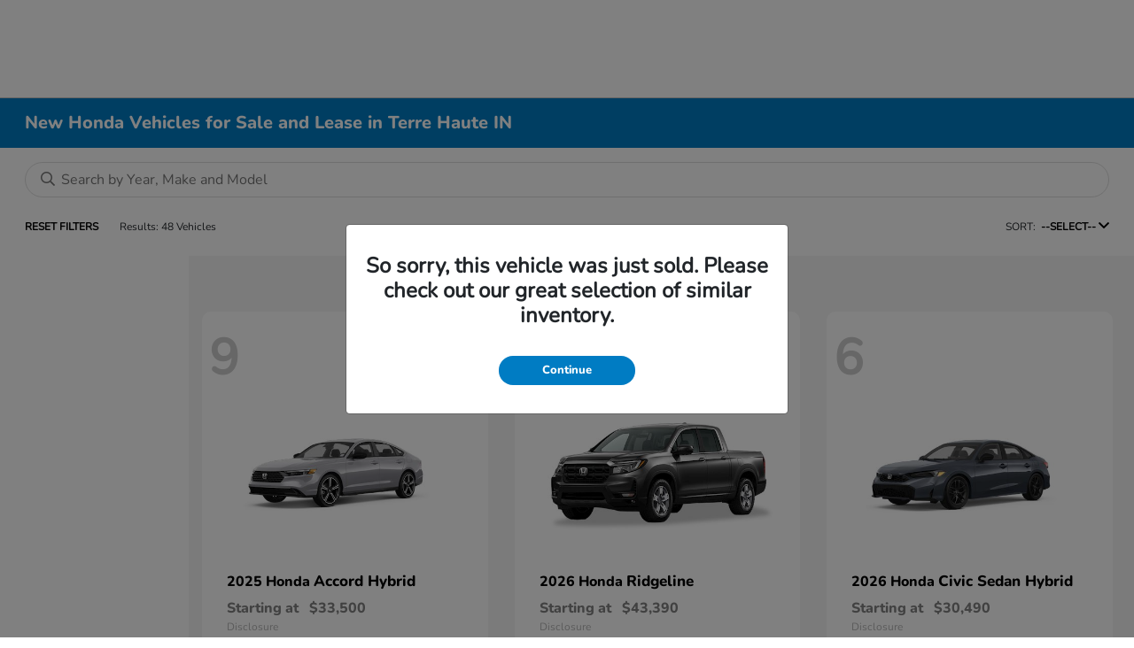

--- FILE ---
content_type: application/javascript; charset=UTF-8
request_url: https://us-central1-ds-specials-dev.cloudfunctions.net/v5-ds-specials-client-app/DriveServiceDiv.js
body_size: 7205
content:
!function(){"use strict";var e={8313:function(e,t){t.Z=function(){var e="fodGADSSpecialsV5ScriptTag";if(!document.getElementById(e)){var t=document.createElement("script"),s=document.createElement("noscript"),i=document.createElement("iframe"),n="GTM-MT64F4S";"us-central1-ds-specials-dev.cloudfunctions.net"!=window.location.host&&"fixed-ops-digital.github.io"!=window.location.host||(n="GTM-PJ7QW34");var r="(function(w,d,s,l,i){w[l]=w[l]||[];w[l].push({'gtm.start': new Date().getTime(),event:'gtm.js'});var f=d.getElementsByTagName(s)[0], j=d.createElement(s),dl=l!='dataLayer'?'&l='+l:'';j.async=true;j.src='https://www.googletagmanager.com/gtm.js?id='+i+dl;f.parentNode.insertBefore(j,f);})(window,document,'script','dataLayer','".concat(n,"');");i.src="https://www.googletagmanager.com/ns.html?id=".concat(n),t.innerText=r,t.id=e,document.head.prepend(t),i.height="0",i.width="0",i.style="display:none;visibility:hidden",s.append(i),document.body.prepend(s)}}},3241:function(e,t,s){s.d(t,{j:function(){return n}});var i=!1,n=function(){i||(i=!0,window.addEventListener("tradepending-route-change",(function(e){setTimeout((function(){console.log("Reloading page to load TradePending Divs..."),window.loadDriveServiceDivs()}),200)})))};t.Z=function(){if("navigation"in window)window.navigation.addEventListener("navigate",(function(e){setTimeout((function(){console.log("Reloading page to load Drive Service Divs..."),window.loadDriveServiceDivs()}),500)}));else{var e=window.location.href;document.addEventListener("click",(function(t){window.location.href!==e&&setTimeout((function(){0!==document.querySelectorAll(".drive-service-specials-v5").length?(console.log("Reloading page to load Drive Service Divs..."),window.loadDriveServiceDivs()):e=window.location.href}),500)}))}}}},t={};function s(i){var n=t[i];if(void 0!==n)return n.exports;var r=t[i]={exports:{}};return e[i](r,r.exports,s),r.exports}s.d=function(e,t){for(var i in t)s.o(t,i)&&!s.o(e,i)&&Object.defineProperty(e,i,{enumerable:!0,get:t[i]})},s.o=function(e,t){return Object.prototype.hasOwnProperty.call(e,t)},function(){var e=function(e,t,s){var i=document.createElement("div");if(i.id=t.id,i.style.setProperty("margin",t.margin),i.style.setProperty("padding",t.padding),i.style.setProperty("background-color",t.background_color),i.style.setProperty("text-align",t.text_alignment),i.style.setProperty("color",t.text_color),t.link_color){var n=document.createElement("style");n.innerHTML='[id="'.concat(t.id,'"] a { color: ').concat(t.link_color," !important; }"),document.head.append(n)}switch(e){case"github_file_contents":case"terms_conditions":case"embedded_media":case"text":case"html":case"value_tracker":i.className="ds-raw-content-row";break;case"coupon_list":t.coupon_swiper?i.className="ds-coupon-swiper-row":i.className="ds-coupon-widget-list-row";break;case"coupon_detail":i.className="ds-coupon-detail-row";break;case"banner_swiper":i.className="ds-banner-swiper-row";break;case"hybrid_swiper":i.className="ds-hybrid-swiper-row",i.style.padding="15px 0";break;case"image_gallery":i.className="ds-image-gallery-row";break;case"internal_navbar":i.className="ds-internal-navbar-row",i.style.setProperty("padding","0");break;case"amenities_section":case"amenities":i.className="ds-amenities-section-row";break;case"content_block":i.className="ds-content-block-row";break;case"modal":i.className="ds-modal-row";break;case"css_styles":i.className="ds-custom-css-row";break;case"multiple_columns":i.className="ds-multiple-columns-row",i.style.setProperty("display","flex"),window.screen.width<600?i.style.setProperty("flex-wrap","wrap"):i.style.setProperty("flex-wrap","nowrap"),i.style.setProperty("overflow","hidden"),i.style.setProperty("align-items","center");break;case"map_section":i.className="ds-map-section-row";break;case"anchor_row":i.className="ds-anchor-row";break;case"recall_widget":i.className="ds-recall-widget-row";break;case"video":i.className="ds-video-row",i.style.padding="15px 0";break;case"footer":i.className="ds-branded-footer-row"}s.querySelector("[id='"+t.id+"']")||s.append(i)},t=function(e,t,s){Math.max(document.documentElement.clientWidth||0,window.innerWidth||0);var i=document.getElementById("ds-div-"+t.id),n=document.createElement("div"),r="\n        display: grid;\n        grid-template-columns: ".concat("1fr ".repeat(e.length),";\n        width: ").concat(s.margin?"unset":"100%",";\n        align-items: center;\n        background: ").concat(s.background_color?s.background_color:"unset",";\n        color: ").concat(s.text_color?s.text_color:"unset",";\n        margin: ").concat(s.margin?s.margin:"unset",";\n        padding: ").concat(s.padding?s.padding:"unset",";\n        text-align: ").concat(s.text_align?s.text_align:"unset",";\n        box-sizing: ").concat(s.padding?"border-box":"unset",";\n        font-size: ").concat(s.font_size?s.font_size:"inherit",";\n    ");for(var o in n.className="ds-specials-table-row",n.id="ds-div-"+t.id,n.style.cssText=r,n.dataset.numberofrows=e.length,e){var c=document.createElement("div");c.style.cssText="width: 100%;";var a=null,l=e[o].id;switch(e[o].type){case"amenities":a="ds-amenities-section-row";break;case"coupon_list":a="ds-coupon-widget-list-row";break;case"github_file_contents":case"terms_conditions":a="ds-raw-content-row";break;case"image_gallery":a="ds-image-gallery-row",c.style.cssText="\n                    display: flex;\n                    align-items: center;\n                ";break;case"map_section":a="ds-map-section-row"}a&&l&&(c.className=a,c.id=l,n.appendChild(c))}i.querySelector("[id='"+n.id+"']")||i.appendChild(n)},i=function(s,i){for(var n=s.client,r=n.sunbit_integration,o=n.dignifi_integration,c=!1,a=function(){var n=i[l],a=function(e){if(!e)return null;var t=e.dataset.fodfinanceintegration;return null!=t?t:null}(n);a&&(r="sunbit"===a,o="dignifi"===a);var d=s.drive_service_divs.find((function(e){return e.id===parseInt(n.id.replace("ds-div-",""))}));if(d)for(var p=d.div_rows,m=0;m<p.length;m++){var u=p[m],v=u.type,f=u.table_rows;if("table_row"===v)t(f,d,u);else if(e(v,u,n),"coupon_list"!==v||c){if("coupon_detail"===v&&!c){var y=u.coupon_widget;c=!(!y.social_media_share||null===y.social_graph_image_url)}}else{var g=u.coupon_data.coupons;c=!!g.filter((function(e){return e.social_media_share&&null!==e.social_graph_image_url})).length}}},l=0;l<i.length;l++)a();var d,p,m,u;(function(e,t){if(t){var s="dss-share-modal";if(!document.getElementById(s)){var i=document.createElement("div");i.id=s,i.className="dss-share-modal",document.body.prepend(i)}}})(0,c),d=r,p=o,m=document.createElement("div"),u=null,d?(m.className="dss-sunbit-modal",m.id="dss-sunbit-modal",u="dss-sunbit-modal"):p&&(m.className="dss-dignifi-modal",m.id="dss-dignifi-modal",u="dss-dignifi-modal"),document.getElementById(u)||document.body.prepend(m)},n=function(e,t){if(!document.getElementById(t)){var s=document.createElement("link");s.id=t,s.rel="stylesheet",s.href=e,document.head.append(s)}};function r(e){return r="function"==typeof Symbol&&"symbol"==typeof Symbol.iterator?function(e){return typeof e}:function(e){return e&&"function"==typeof Symbol&&e.constructor===Symbol&&e!==Symbol.prototype?"symbol":typeof e},r(e)}function o(e,t){var s=Object.keys(e);if(Object.getOwnPropertySymbols){var i=Object.getOwnPropertySymbols(e);t&&(i=i.filter((function(t){return Object.getOwnPropertyDescriptor(e,t).enumerable}))),s.push.apply(s,i)}return s}function c(e){for(var t=1;t<arguments.length;t++){var s=null!=arguments[t]?arguments[t]:{};t%2?o(Object(s),!0).forEach((function(t){a(e,t,s[t])})):Object.getOwnPropertyDescriptors?Object.defineProperties(e,Object.getOwnPropertyDescriptors(s)):o(Object(s)).forEach((function(t){Object.defineProperty(e,t,Object.getOwnPropertyDescriptor(s,t))}))}return e}function a(e,t,s){return(t=function(e){var t=function(e,t){if("object"!==r(e)||null===e)return e;var s=e[Symbol.toPrimitive];if(void 0!==s){var i=s.call(e,"string");if("object"!==r(i))return i;throw new TypeError("@@toPrimitive must return a primitive value.")}return String(e)}(e);return"symbol"===r(t)?t:String(t)}(t))in e?Object.defineProperty(e,t,{value:s,enumerable:!0,configurable:!0,writable:!0}):e[t]=s,e}var l="important",d=function(){var e,t=window.DriveServiceSpecials,s=t.client,i=t.drive_service_divs,r=document.getElementsByClassName("ds-raw-content-row"),o=null!==(e=s.font_family)&&void 0!==e?e:"inherit";o&&"inherit"!==o&&(o.install_links.forEach((function(e){n(e,"fod-font-"+o.name)})),o=o.font_family_name);for(var a=function(){var e=r[d];if(e.children.length>0)return"continue";var t=function(e,t){var s=null,i=null,n=e.find((function(e,n){return"table_row"===e.type?e.table_rows.find((function(e,r){return e.id===t&&(i=n,s=r,!0)})):e.id===t}));return c(c({},null!==s?n.table_rows[s]:n),{},{parentRowIndex:i})}(i.find((function(t){return t.id===parseInt(e.parentElement.id.replace("ds-div-",""))})).div_rows,parseInt(e.id)),s=t.content,a=t.type,p=t.padding,m=t.margin,u=t.text_alignment,v=t.media_height,f=t.media_width;e.style.padding=p,e.style.margin=m,e.style.height=v,e.style.width=f,e.style.textAlign=u,"github_file_contents"===a?e.innerHTML=window.atob(s):"html"===a?(e.innerHTML=s,e.style.fontFamily=o):"text"===a?function(e,t){var s,i=t.background_color,r=t.content,o=t.font_size,c=t.text_alignment,a=t.text_color,d=window.DriveServiceSpecials.client,p=document.createElement("div");p.innerText=r;var m=null!==(s=d.font_family)&&void 0!==s?s:"inherit";m&&"inherit"!==m&&(m.install_links.forEach((function(e){n(e,"fod-font-"+m.name)})),m=m.font_family_name),i&&p.style.setProperty("background",i,l),m&&p.style.setProperty("font-family",m,l),o&&p.style.setProperty("font-size",o,l),c&&p.style.setProperty("text-align",c,l),a&&p.style.setProperty("color",a,l),e.append(p)}(e,t):"embedded_media"===a?function(e,t){var s=t.embedded_media,i=document.createElement("iframe");i.src=s;var n=document.createElement("div");i.style.width="100%",i.style.height="100%",n.style.width="100%",n.style.height="100%",n.append(i),e.append(n)}(e,t):"terms_conditions"===a?function(e,t){var s=t.terms_and_conditions,i=t.text_color,r=t.text_alignment,o=t.font_size;if(s){var c,a=s.title,l=s.body,d=window.DriveServiceSpecials.client,p=document.createElement("div"),m=document.createElement("div");m.innerText=a,m.style.margin="20px 20px 0 20px";var u=document.createElement("div");u.innerText=l;var v=null!==(c=d.font_family)&&void 0!==c?c:"inherit";v&&"inherit"!==v&&(v.install_links.forEach((function(e){n(e,"fod-font-"+v.name)})),v=v.font_family_name),p.style.backgroundColor="transparent",p.style.color=null!=i?i:"#000000",p.style.textAlign=null!=r?r:"center",p.style.fontFamily=v,p.style.fontSize=null!=o?o:"inherit",p.style.display="flex",p.style.flexDirection="column",p.style.justifyContent="center",p.style.alignItems="center",u.style.maxWidth="1200px",u.style.margin="20px 10px",p.append(m),p.append(u),e.append(p)}}(e,t):"value_tracker"===a&&function(e,t,s){var i=document.createElement("div");i.dataset.testid="tp-value-tracker-row";var n=t.value_tracker_container_selector,r=n,o="tp-so-value-tracker-row";i.style.width="100%",null!=n&&n.startsWith("#")?(i.id=null==n?void 0:n.replace("#",""),i.className=o):null!=n&&n.startsWith(".")?(o+=" "+(null==n?void 0:n.replace(".","")),i.className=o):i.id="tp-so-value-tracker-container",i.querySelector(r)||e.append(i)}(e,t)},d=0;d<r.length;d++)a()},p="https://us-central1-ds-specials-dev.cloudfunctions.net/v5-ds-specials-client-app",m=function(e,t){if(!document.getElementById(t)){var s=document.createElement("script");s.src=p+"/"+e,s.id=t,s.defer=!0,document.body.append(s)}},u=function(e,t){if(!document.getElementById(t)){var s=document.createElement("link");s.id=t,s.rel="stylesheet",s.href=p+"/"+e,document.head.append(s)}},v=s(8313);function f(e){return f="function"==typeof Symbol&&"symbol"==typeof Symbol.iterator?function(e){return typeof e}:function(e){return e&&"function"==typeof Symbol&&e.constructor===Symbol&&e!==Symbol.prototype?"symbol":typeof e},f(e)}function y(e,t){var s=Object.keys(e);if(Object.getOwnPropertySymbols){var i=Object.getOwnPropertySymbols(e);t&&(i=i.filter((function(t){return Object.getOwnPropertyDescriptor(e,t).enumerable}))),s.push.apply(s,i)}return s}function g(e){for(var t=1;t<arguments.length;t++){var s=null!=arguments[t]?arguments[t]:{};t%2?y(Object(s),!0).forEach((function(t){b(e,t,s[t])})):Object.getOwnPropertyDescriptors?Object.defineProperties(e,Object.getOwnPropertyDescriptors(s)):y(Object(s)).forEach((function(t){Object.defineProperty(e,t,Object.getOwnPropertyDescriptor(s,t))}))}return e}function w(e,t){for(var s=0;s<t.length;s++){var i=t[s];i.enumerable=i.enumerable||!1,i.configurable=!0,"value"in i&&(i.writable=!0),Object.defineProperty(e,S(i.key),i)}}function h(e,t,s){return t&&w(e.prototype,t),s&&w(e,s),Object.defineProperty(e,"prototype",{writable:!1}),e}function b(e,t,s){return(t=S(t))in e?Object.defineProperty(e,t,{value:s,enumerable:!0,configurable:!0,writable:!0}):e[t]=s,e}function S(e){var t=function(e,t){if("object"!==f(e)||null===e)return e;var s=e[Symbol.toPrimitive];if(void 0!==s){var i=s.call(e,"string");if("object"!==f(i))return i;throw new TypeError("@@toPrimitive must return a primitive value.")}return String(e)}(e);return"symbol"===f(t)?t:String(t)}var _=h((function e(t){var s=this,i=t.isTest,n=void 0!==i&&i;!function(e,t){if(!(e instanceof t))throw new TypeError("Cannot call a class as a function")}(this,e),b(this,"addStateAccessor",(function(e){var t=e.stateAccessor;if(!t)throw new Error("Invalid State Accessor",t);var i=s.currentMaxKeyIndex;return s.stateAccessors[i]=t,s.currentMaxKeyIndex+=1,i})),b(this,"removeStateAccessor",(function(e){var t=e.key;if(!s.isTest){if(!t&&0!==t)throw new Error("Key Not Provided",t);if(!s.stateAccessors[t])throw new Error("Key Not Found on Device Detect","\naccessors: ",s.stateAccessors,"\nkey provided:",t);delete s.stateAccessors[t]}})),b(this,"getWindowData",(function(){return{viewWidth:s.viewWidth,isMobile:s.isMobile,isTablet:s.isTablet,isDesktop:s.isDesktop}})),b(this,"debounceResize",(function(){s.timer&&(clearTimeout(s.timer),s.timer=null),s.timer=setTimeout(s.handleResize,s.delay)})),b(this,"handleResize",(function(){var e=Object.keys(s.stateAccessors),t=Math.max(document.documentElement.clientWidth||0,window.innerWidth||0),i=576,n=768,r={viewWidth:t,isMobile:t<=i,isTablet:i<t&&t<=n,isDesktop:n<t};s.viewWidth=r.viewWidth,s.isMobile=r.isMobile,s.isTablet=r.isTablet,s.isDesktop=r.isDesktop,e.forEach((function(e){s.stateAccessors[e]&&s.stateAccessors[e]((function(t){return g(g({},r),{},{key:e})}))}))})),this.viewWidth=null,this.isMobile=!1,this.isTablet=!1,this.isDesktop=!1,this.stateAccessors={},this.currentMaxKeyIndex=0,this.timer=null,this.delay=250,this.shouldDebounce=!0,window.window.deviceDetect=this,window.addEventListener("resize",this.shouldDebounce?this.debounceResize:this.handleResize),this.handleResize(),this.isTest=n})),j=s(3241),D=function(){new _({isTest:!1});try{for(var e=document.getElementsByClassName("drive-service-specials-v5"),t=[],s=0;s<e.length;s++){var n=e[s].id.replace("ds-div-","");t.push(Number(n))}if(t.length>0){var r,o=JSON.stringify({href:null!==(r="MISSING_ENV_VAR".REACT_APP_TEST_HOST)&&void 0!==r?r:window.location.href,divs:t,languageOption:localStorage.getItem("languageOption")});fetch("https://service-offers.tradepending.com/api/get-drive-service-divs",{method:"POST",mode:"cors",cache:"default",headers:{"Content-Type":"application/json"},body:o}).then((function(e){return e.ok?e.json():Promise.reject(e)})).then((function(t){window.DriveServiceSpecials=t;var s=t.drive_service_divs,n=t.client;if(n){var r=n.reload_on_page_change,o=n.tealium_account,c=n.listen_for_tp_route_change;r?(0,j.Z)():c&&(0,j.j)(),o&&function(e){var t=arguments.length>1&&void 0!==arguments[1]?arguments[1]:null,s=window.document.createElement("script");s.src="https://tags.tiqcdn.com/utag/".concat(e,"/tradepending/prod/utag.js"),s.type="text/javascript",s.async=!0,s.onload=function(){t&&t()},s.onerror=function(){console.error("Failed to load Tealium script.")};var i="https://tags.tiqcdn.com/utag/".concat(e,"/tradepending/prod/utag.js");Array.from(window.document.scripts).find((function(e){return e.src.startsWith(i)}))?t&&t():window.document.head.appendChild(s)}(o)}if(!t)throw new Error("No data received.");i(t,e),d();var a=s.filter((function(e){return e.div_rows.length}));!function(e){if(e){var t=!1;e.forEach((function(e){e.div_rows.forEach((function(e){"hybrid_swiper"===e.type&&(t=!0)}))}));var s=document.getElementsByClassName("ds-hybrid-swiper-row");return s&&s.length&&(t=!0),t}return!1}(s)&&a.length&&function(e){var t=e.host_name,s=e.client,i=t.cms_style_template,n=t.website_provider,r=t.css_style_sheet_link,o=t.css_styles,c=(s.default_oem||{}).css_style_sheet;(i&&i.url||n&&n.stylesheet_url)&&function(e){if(e&&""!==e){var t=document.createElement("link");t.id="fod-cms-styles",t.href=e,t.rel="stylesheet",document.head.appendChild(t)}}(i?i.url:n.stylesheet_url),(o||r)&&function(e,t){if(e&&""!==e){var s=document.createElement("style");s.id="fod-host-name-style-tag",s.innerText=e,document.head.appendChild(s)}if(t&&""!==t){var i=document.createElement("link");i.id="fod-host-name-styles",i.href=t,i.rel="stylesheet",document.head.appendChild(i)}}(o,r),c&&function(e){if(e&&""!==e){var t=document.createElement("style");t.id="fod-oem-styles",t.innerText=e,document.head.appendChild(t)}}(c)}(t),function(){for(var e=[{id:"ds-specials-v5-content-block-script",fn:window.renderContentBlock},{id:"ds-specials-v5-hybrid-swiper-script",fn:window.renderHybridSwipers},{id:"ds-specials-sunbit-modal-script",fn:window.renderSunbitModal},{id:"ds-specials-dignifi-modal-script",fn:window.renderDignifiModal},{id:"ds-specials-share-modal-script",fn:window.renderShareModal},{id:"ds-specials-video-row-script",fn:null},{id:"ds-specials-v5-coupon-widget-script",fn:window.renderCouponWidgets},{id:"ds-specials-v5-banner-swiper-script",fn:window.renderBannerSwipers},{id:"ds-specials-v5-internal-navbar-script",fn:window.renderInternalNavbars},{id:"ds-specials-v5-image-gallery-script",fn:window.renderImageGalleries},{id:"ds-specials-recall-widget-row-script",fn:window.renderRecallWidgets},{id:"ds-specials-v5-amenities-section-script",fn:window.renderAmenities},{id:"ds-specials-map-section-script",fn:window.renderMapSections},{id:"ds-specials-anchor-row-script",fn:window.renderAnchorRows},{id:"ds-specials-video-row-script",fn:window.window.renderVideoRows}],t=0;t<e.length;t++){var s=e[t],i=s.id;document.getElementById(i)&&s.fn&&s.fn()}}(),function(e){var t=document.getElementsByClassName("ds-coupon-widget-list-row"),s=document.getElementsByClassName("ds-coupon-swiper-row"),i=document.getElementsByClassName("ds-coupon-detail-row");(t.length>0||s.length>0||i.length>0)&&(m("FODStore.js","ds-specials-store-script"),m("DriveServiceReact.js","ds-specials-v5-react-script"),m("DriveServiceStyledComponents.js","ds-specials-v5-styled-components-script"),m("DriveServiceDeviceDetect.js","ds-specials-v5-device-detect-script"),m("ReactSlick.js","ds-specials-v5-react-slick-script"),u("ReactSlick.css","ds-specials-v5-react-slick-styles"),m("CouponWidgets.js","ds-specials-v5-coupon-widget-script")),document.getElementsByClassName("ds-banner-swiper-row").length>0&&(m("FODStore.js","ds-specials-store-script"),u("ReactSlick.css","ds-specials-v5-react-slick-styles"),m("DriveServiceReact.js","ds-specials-v5-react-script"),m("DriveServiceStyledComponents.js","ds-specials-v5-styled-components-script"),m("DriveServiceDeviceDetect.js","ds-specials-v5-device-detect-script"),m("ReactSlick.js","ds-specials-v5-react-slick-script"),m("BannerSwiper.js","ds-specials-v5-banner-swiper-script")),document.getElementsByClassName("ds-internal-navbar-row").length>0&&(m("FODStore.js","ds-specials-store-script"),m("DriveServiceReact.js","ds-specials-v5-react-script"),m("DriveServiceStyledComponents.js","ds-specials-v5-styled-components-script"),m("InternalNavbar.js","ds-specials-v5-internal-navbar-script")),document.getElementsByClassName("ds-hybrid-swiper-row").length>0&&(m("FODStore.js","ds-specials-store-script"),m("DriveServiceReact.js","ds-specials-v5-react-script"),m("DriveServiceStyledComponents.js","ds-specials-v5-styled-components-script"),m("DriveServiceDeviceDetect.js","ds-specials-v5-device-detect-script"),u("ReactSlick.css","ds-specials-v5-react-slick-styles"),m("HybridSwiper.js","ds-specials-v5-hybrid-swiper-script"),m("ReactSlick.js","ds-specials-v5-react-slick-script")),document.getElementsByClassName("ds-image-gallery-row").length>0&&(m("FODStore.js","ds-specials-store-script"),m("DriveServiceReact.js","ds-specials-v5-react-script"),m("DriveServiceStyledComponents.js","ds-specials-v5-styled-components-script"),m("ImageGallery.js","ds-specials-v5-image-gallery-script")),document.getElementsByClassName("ds-amenities-section-row").length>0&&(m("FODStore.js","ds-specials-store-script"),m("DriveServiceReact.js","ds-specials-v5-react-script"),m("DriveServiceStyledComponents.js","ds-specials-v5-styled-components-script"),m("Amenities.js","ds-specials-v5-amenities-section-script")),document.getElementsByClassName("ds-multiple-columns-row").length>0&&(m("FODStore.js","ds-specials-store-script"),m("DriveServiceReact.js","ds-specials-v5-react-script"),m("DriveServiceStyledComponents.js","ds-specials-v5-styled-components-script"),m("DriveServiceDeviceDetect.js","ds-specials-v5-device-detect-script"),m("MultiColumn.js","ds-specials-v5-multi-column-script")),document.getElementsByClassName("ds-custom-css-row").length>0&&m("CustomCSSRow.js","ds-specials-v5-custom-css"),document.getElementsByClassName("ds-map-section-row").length&&(m("DriveServiceReact.js","ds-specials-v5-react-script"),m("DriveServiceStyledComponents.js","ds-specials-v5-styled-components-script"),m("DriveServiceDeviceDetect.js","ds-specials-v5-device-detect-script"),m("MapSection.js","ds-specials-map-section-script")),document.getElementsByClassName("ds-anchor-row").length>0&&(m("FODStore.js","ds-specials-store-script"),m("DriveServiceReact.js","ds-specials-v5-react-script"),m("DriveServiceStyledComponents.js","ds-specials-v5-styled-components-script"),m("DriveServiceDeviceDetect.js","ds-specials-v5-device-detect-script"),m("AnchorRow.js","ds-specials-anchor-row-script")),document.getElementsByClassName("ds-recall-widget-row").length>0&&(m("FODStore.js","ds-specials-store-script"),m("DriveServiceReact.js","ds-specials-v5-react-script"),m("DriveServiceStyledComponents.js","ds-specials-v5-styled-components-script"),m("DriveServiceDeviceDetect.js","ds-specials-v5-device-detect-script"),m("RecallWidget.js","ds-specials-recall-widget-row-script")),document.getElementsByClassName("dss-sunbit-modal").length>0&&(m("DriveServiceReact.js","ds-specials-v5-react-script"),m("DriveServiceStyledComponents.js","ds-specials-v5-styled-components-script"),m("DriveServiceDeviceDetect.js","ds-specials-v5-device-detect-script"),m("SunbitModal.js","ds-specials-sunbit-modal-script")),document.getElementsByClassName("dss-dignifi-modal").length>0&&(m("DriveServiceReact.js","ds-specials-v5-react-script"),m("DriveServiceStyledComponents.js","ds-specials-v5-styled-components-script"),m("DriveServiceDeviceDetect.js","ds-specials-v5-device-detect-script"),m("DignifiModal.js","ds-specials-dignifi-modal-script")),document.getElementsByClassName("dss-share-modal").length>0&&(m("DriveServiceReact.js","ds-specials-v5-react-script"),m("DriveServiceStyledComponents.js","ds-specials-v5-styled-components-script"),m("ShareModal.js","ds-specials-share-modal-script")),document.getElementsByClassName("ds-video-row").length>0&&m("VideoRow.js","ds-specials-video-row-script"),document.getElementsByClassName("ds-content-block-row").length>0&&(m("DriveServiceStyledComponents.js","ds-specials-v5-styled-components-script"),m("ContentBlock.js","ds-specials-v5-content-block-script")),document.getElementsByClassName("ds-branded-footer-row").length>0&&m("BrandedFooter.js","ds-specials-v5-footer-row-script"),document.getElementsByClassName("tp-so-value-tracker-row").length>0&&(window.TradePendingPlugin?(console.log("TradePending script found, setting up now..."),window.tradependingSetup()):(console.log("TradePending script not found, installing now...",window.TradePendingPlugin),function(e){var t=e.tp_active_plugin_id;if(t){var s=document.createElement("script");s.dataset.testid="tp-script",s.id="tradepending-plugin-script",s.src="".concat("https://plugin.tradepending.com/v5/","snap-").concat(t,".js"),document.getElementById("tradepending-plugin-script")||document.body.append(s)}}(e)))}(n)})).catch((function(e){console.log("Something went wrong: "+e)}))}}catch(e){console.log("Page did not load. Please try again later.")}};(0,v.Z)(),window.loadDriveServiceDivs=D,D()}()}();
//# sourceMappingURL=DriveServiceDiv.js.map

--- FILE ---
content_type: text/plain
request_url: https://www.google-analytics.com/j/collect?v=1&_v=j102&a=1367995874&t=pageview&_s=1&dl=https%3A%2F%2Fwww.thompsonshonda.com%2Finventory%2Fnew&ul=en-us%40posix&dt=New%20Honda%20Vehicles%20for%20Sale%20and%20Lease%20in%20Terre%20Haute%20IN%20%7C%20Thompsons%20Honda&sr=1280x720&vp=1280x720&_u=IADAAEABAAAAACAAI~&jid=1084576437&gjid=518243484&cid=1945664807.1763087342&tid=UA-113427001-1&_gid=1853163469.1763087344&_r=1&_slc=1&z=1043271906
body_size: -835
content:
2,cG-5GFBEVQZQ3